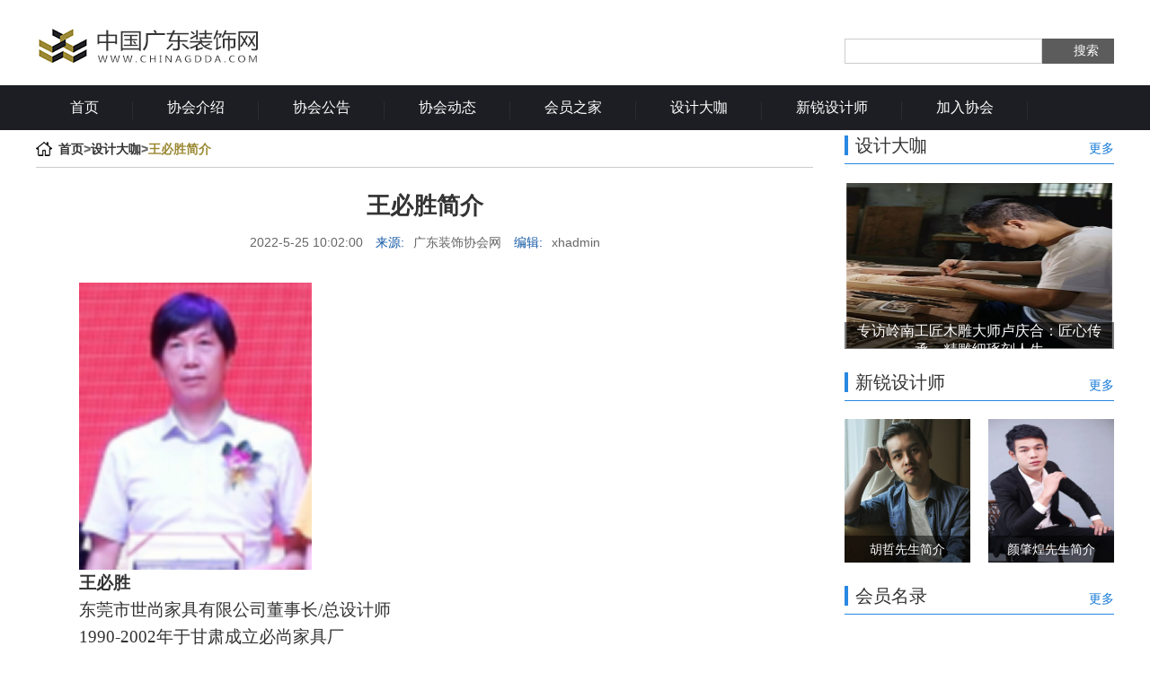

--- FILE ---
content_type: text/html; charset=utf-8
request_url: http://www.chinagdda.com/Default/Articleinfo/2236
body_size: 3983
content:
<!DOCTYPE html PUBLIC "-//W3C//DTD XHTML 1.0 Transitional//EN" "http://www.w3.org/TR/xhtml1/DTD/xhtml1-transitional.dtd">
<html xmlns="http://www.w3.org/1999/xhtml">
<head>
   <title>王必胜简介-广东省装网 -广东装饰协会网</title>
 <meta name="keywords" content="广东装饰,广东装饰行业协会,广东装饰协会,广东装饰设计，广东装饰协会网,广东省装饰行业协会" />
 <meta name="description" content="王必胜简介-广东省装网 广东省装饰行业协会会 " />
    <link rel="stylesheet" type="text/css" href="/Content/css/style.css" />
    <meta http-equiv="Content-Type" content="text/html; charset=utf-8" />
    <script type="text/javascript" src="/Scripts/jQuery.1.8.2.min.js" charset="utf-8"></script>
</head>
<body>
    <div class="container1003 topbox clearfix">
        <a class="logo fl" href="/"><img src="/Content/images/logo.jpg" /></a>
        <div class="logo_search fr clearfix">
            <form id="form_search" action="http://home.meishichina.com/search/" method="post" target="_blank">
                <div class="searchBox J_search">
                    <a onclick="textSearch();" title="搜索" class="search_Btn J_searchBTN fr" id="search">搜索</a><input type="text" id="querytext" class="search_Text J_searchTxt fr gay" data-first="on" />
                </div>
            </form>
        </div>
    </div>
    <!--logo结束-->
    <div class="navbox clearfix">
        <ul class="nav container1003 clearfix">
            <li><a href="/">首页</a></li>
            <li><a href="/Default/AboutUs/1">协会介绍</a></li>
            <li><a href="/Default/Articlelist/64">协会公告</a></li>
            <li><a href="/Default/Articlelist/75">协会动态</a></li>
            <li><a href="/Default/Articlelist/76">会员之家</a></li>
            
            <li><a href="/Default/Articlelist/90">设计大咖</a></li>
            
            <li><a href="/Default/Articlelist/91">新锐设计师</a></li>
            
            <li><a href="/Default/AboutUs/88">加入协会</a></li>
            
        </ul>
    </div>
    

<div class=" container1003 clearfix">
    <div class="wd865 fl">
        <div class="bread"><p><a href="/">首页</a>&gt;<a href="/Default/Articlelist/90" target="_blank">设计大咖</a>&gt;<span>王必胜简介</span></p></div>
        <h1>王必胜简介</h1>
        <div class="info"><span>2022-5-25 10:02:00</span> 来源:<span>广东装饰协会网</span> 编辑:<span>xhadmin</span></div>
        <div class="h15"></div>
        <div class="content">
            <p><strong><span style=";font-family:仿宋;font-size:19px"><span style="font-family:仿宋"><img src="/ueditor/asp/upload/image/20220525/16534441118376326.jpg" title="1653444083(1).jpg" alt="1653444083(1).jpg"/></span></span></strong></p><p><strong><span style=";font-family:仿宋;font-size:19px"><span style="font-family:仿宋">王必胜</span></span></strong></p><p><span style=";font-family:仿宋;font-size:19px"></span></p><p><span style=";font-family:仿宋;font-size:19px"><span style="font-family:仿宋">东莞市世尚家具有限公司</span></span><span style=";font-family:仿宋;font-size:19px"><span style="font-family:仿宋">董事长</span><span style="font-family:仿宋">/总设计师</span></span></p><p><span style=";font-family:仿宋;font-size:19px">1990-2002年于甘肃成立必尚家具厂</span></p><p><span style=";font-family:仿宋;font-size:19px">2003-2010年于广东佛山世尚雅轩家具厂</span></p><p><span style=";font-family:仿宋;font-size:19px">2011年</span><span style=";font-family:仿宋;font-size:19px"><span style="font-family:仿宋">至今东莞</span></span><span style=";font-family:仿宋;font-size:19px"><span style="font-family:仿宋">世尚家具有限公司</span></span></p><p><span style=";font-family:仿宋;font-size:19px">1988年进入家具行业，从一个木工做起，</span><span style=";font-family:仿宋;font-size:19px"><span style="font-family:仿宋">数十年投身家具及研发</span></span><span style=";font-family:仿宋;font-size:19px"><span style="font-family:仿宋">。设计理念</span></span><span style=";font-family:仿宋;font-size:19px"><span style="font-family:仿宋">：</span></span><span style=";font-family:仿宋;font-size:19px"><span style="font-family:仿宋">去繁就简，</span></span><span style=";font-family:仿宋;font-size:19px"><span style="font-family:仿宋">简约而不简单</span></span><span style=";font-family:仿宋;font-size:19px"><span style="font-family:仿宋">。</span></span><span style=";font-family:仿宋;font-size:19px"><span style="font-family:仿宋">将</span></span><span style=";font-family:仿宋;font-size:19px"><span style="font-family:仿宋">中国古代建筑等元素与现代家具结合到一起，</span></span><span style=";font-family:仿宋;font-size:19px"><span style="font-family:仿宋">使产品</span></span><span style=";font-family:仿宋;font-size:19px"><span style="font-family:仿宋">具有中式家具的传承，又有现代家具的美感。把西方极简主义与中式传统文化结合到一起</span></span><span style=";font-family:仿宋;font-size:19px"><span style="font-family:仿宋">，</span></span><span style=";font-family:仿宋;font-size:19px"><span style="font-family:仿宋">即有中式的精髓，又有西方的优点。</span></span><span style=";font-family:仿宋;font-size:19px"><span style="font-family:仿宋">产品获得：</span></span></p><p><span style=";font-family:仿宋;font-size:19px"><span style="font-family:仿宋">中国家具行业环保低碳科技奖</span></span></p><p><span style=";font-family:仿宋;font-size:19px"><span style="font-family:仿宋">中国十大实木家具品牌</span></span></p><p><span style=";font-family:仿宋;font-size:19px"><span style="font-family:仿宋">中国最佳健康品牌</span></span></p><p><span style=";font-family:仿宋;font-size:19px"><span style="font-family:仿宋">质量稳定放心品牌</span></span></p><p><span style=";font-family:仿宋;font-size:19px"><span style="font-family:仿宋">公司通过了</span>ISO9001质量管理、ISO14001环境管理、OHSAS18001职业健康管理体系认证。</span></p><p><span style=";font-family:仿宋;font-size:19px"></span></p><!--%="暂无详细介绍"%-->
        </div>
        


    </div>


    <div class="wd300 fr">
        <div class="tt clearfix"><a href="/Default/Articlelist/90" class="lmtt fl">设计大咖</a><a href="/Default/Articlelist/90" class="more fr">更多</a></div>
        <div class="sjdk ">           
        </div>
        <div class="tt clearfix"><a href="/Default/Articlelist/91" class="lmtt fl">新锐设计师</a><a href="/Default/Articlelist/91" class="more fr">更多</a></div>
        <dl class="hx_pic clearfix" id="xrsjs">
        
        </dl>
        <div class="tt clearfix"><a href="/Default/Memberlist" class="lmtt fl">会员名录</a><a href="/Default/Memberlist" class="more fr">更多</a></div>
        <div class="mlcn clearfix">
            <MARQUEE scrollAmount=1 scrollDelay=10 direction=up height=200 onmouseout="this.start()" onmouseover="this.stop()" id="memberList">               
            </MARQUEE>
        </div>

    </div>
</div>

<script type="text/javascript">
    $.ajax({
        url: '/api/Page/getForaward',
        type: 'POST',
        beforeSend: function () {

        },
        success: function (json) {
            strsjdk = '';
            strxrsjs = '';
            memberlist = "";
            $.each(json.sjList, function (index, array) { //遍历json数据列
                strsjdk += '<a class="pic" href="/Default/Articleinfo/' + array["_id"] + '"><img width="300" height="186" src="' + array["_defaultpicurl"] + '"></a>'
                    + '<div class="txt"> <a href="/Default/Articleinfo/' + array["_id"] + '">' + array["_title"] + '</a></div >';
            });

            $.each(json.xrsjList, function (index, array) { //遍历json数据列

                if (index == 0) {
                    strxrsjs += '<dt class="fl"><a href=""/Default/Articleinfo/' + array["_id"] + '" class="img"><img src="' + array["_defaultpicurl"] + '"><span>' + array["_title"] + '</span></a></dt>';
                }
                else {
                    strxrsjs += '<dd class="fr"> <a href=""/Default/Articleinfo/' + array["_id"] + '" class="img"><img src="' + array["_defaultpicurl"] + '"><span>' + array["_title"] + '</span></a></dd>';
                }

            });

            $.each(json.memberList, function (index, array) {
                memberlist += '<a href="/Default/Memberinfo/' + array["ID"] +'"> ' + array["qname"] + '</a > ';
            });

            $('.sjdk').append(strsjdk);
            $('#xrsjs').append(strxrsjs);
            $('#memberList').append(memberlist);
        }
    });
</script>

<!--中部结束-->


    <div id="footer">
        <div class="icp_ewm">
            <div class="icp">
                <p>广东省装饰行业协会电话：020-87616026　37625479 （按当地市话标准计费）　欢迎批评指正</p>
                <p>Copyright ◎ 2005-2010 www.chinagdda.com All rights reserved 广东装饰行业协会版权所有 <a target="_blank" href="https://beian.miit.gov.cn">粤ICP备10037906号-1</a></p>
            </div>
            <div class="ewm"><img src="/Content/images/ewm.jpg" width="197" height="199" /></div>
        </div>
    </div>

    <script>
        function textSearch() {
            let stext = $("#querytext").val().trim();
            if (stext == "") { alert("请输入搜索内容！"); return; }
            window.location.href = "/Default/SearchInfo?searchStr=" + stext;
        }
    </script>

    <script type="text/javascript" src="/Scripts/zzsc.js"></script>
</body>
</html>

--- FILE ---
content_type: text/css
request_url: http://www.chinagdda.com/Content/css/style.css
body_size: 3483
content:
@charset "utf-8";
/* CSS Document */
body {margin:0px; padding: 0px; font-size:12px;  font-family:"微软雅黑","宋体", Helvetica, sans-serif;color:#666;}
body{behavior:url("csshover.htc")}/* css注释说明：兼容ie6 支持标签使用hover */ 
div,form,p,img,ul,ol,li,dl,dt,dd {margin:0px; padding:0px; list-style:none;}
h1,h2,h3,h4,h5,h6 { margin:0; padding:0;}
input, textarea, select{ font-size:12px; margin:0; padding:0; font-family:Verdana;outline:none;overflow:visible;width:auto; font-family:"微软雅黑"/*FF识别的属性*/_width:0; /*IE6识别的属性*/}
table,td,tr,th{margin: 0; padding: 0; border: 0; line-height:20px;}
img {border:0;}
p{ margin:0px; padding:0px;}
*{ margin:0px; padding:0px;}
a{ text-decoration:none;color:#333;}
a:hover{text-decoration:none; color:#666}
.fl{ float:left; overflow:hidden}
.fr{ float:right; overflow:hidden}
.clearfix {
	*zoom: 1;
}
.clearfix:after {
	display: block;
	overflow: hidden;
	clear: both;
	height: 0;
	visibility: hidden;
	content: ".";
}
.container1003{width:1200px; margin:0px auto;zoom:1;}
.wd865,.sjdkcon{width:865px}
.wd300{width:300px}
.h15{height:15px}
/*全局样式*/
.topbox{margin-top:25px;margin-bottom:0}
.logo{float:left}

.logo_search{padding-top:18px}
.logo_search .search_Text{width:212px;border:1px solid #ccc;height:20px;line-height:20px;padding:3px}
.logo_search .search_Btn{width:80px;height:28px;background:#5c5c5c url(http://static.meishichina.com/v6/img/publick/search_18.png) no-repeat 12px center;font-size:14px;color:#fff;text-indent:35px;line-height:26px;_background-image:url(http://static.meishichina.com/v6/img/publick/search_18.gif)}
.logo_search .search_Btn:hover{text-decoration:none;color:#fff;background-color:#9a8833}

.navbox{height:50px; background:#1d1e23;margin:15px auto;margin-bottom:0px}
.nav li{float:left}
.nav li a{line-height:50px;font-size:16px;color:#fff; display:inline-block;padding:0 38px; background: url(../images/nav_line.jpg) no-repeat center right}
.nav li a:hover{background:#9a8833;}

.banner{margin:0px auto;margin-bottom:20px;width:1920px;height:250px}

/*列表页开始*/
.bread{margin-top:1px;}
.bread p{font-size:14px;font-weight:bold; overflow:hidden;padding-left:25px; background:url(../images/house.png) no-repeat left center;width:855px; margin:0 auto}
.bread p a {display:inline-block; line-height:40px}
.bread p span{display:inline-block; line-height:40px; color:#9a8833}
 


.wd300 img:hover{transform: scale(1.1, 1.1);-ms-transform: scale(1.1, 1.1);-moz-transform: scale(1.1, 1.1);-webkit-transform: scale(1.1, 1.1);-o-transform: scale(1.1, 1.1);transition:transform 0.5s ease-in-out, opacity 0.5s;-moz-transition:-moz-transform 0.5s ease-in-out, opacity 0.5s;-webkit-transition:-webkit-transform 0.5s ease-in-out, opacity 0.5s;}
.wd865 dl{padding-top:30px;padding-bottom:30px;border-top:1px dotted #DCDCDC}
.wd865 dl dt a{display:block;height:120px; width:180px; overflow:hidden}
.wd865 dl dt a img{width:180px; height:auto}
.wd865 dl dd{width:650px;height:120px;overflow:hidden}
.wd865 dl dd h2 a{font-size:18px;line-height:22px;height:22px;display:block;overflow:hidden;margin-bottom:5px;}

.wd865 dl dd .time{font-size:12px;line-height:30px;height:30px;color:#999}
.wd865 dl dd .time a{color:#1257A4}
.wd865 dl dd p{font-size:12px;line-height:22px;height:110px;overflow:hidden；#1257A4}


.page { text-align: center;  margin: 20px 0;line-height:25px}
.page span{display:inline-block;line-height:20px;padding:0 10px}
.page a {display:inline-block; background:#ebebeb; text-align: center; text-decoration: none;padding:0 10px; font-size:14px;font-weight:normal;line-height:25px }
.page a:hover { background: #1f89d3; text-decoration:none; color: #fff ;}




.wd300{width:300px;}
.wd300 .tt {height: 30px;border-bottom: 1px solid #2888e2;padding-bottom: 7px;margin-bottom:20px;}
.wd300 .tt .lmtt{padding-left: 8px;border-left: 4px solid #2888e2;margin-top: 6px;height: 22px;overflow: hidden;line-height: 22px;font-size: 20px;color: #333333;}
.wd300 .tt .more{font-size: 14px;color: #1479d7;margin-top:12px}


.wd300 .sjdk{width:300px;height:186px;overflow:hidden; position:relative; margin-bottom:20px}
.wd300 .sjdk .pic{display:block;width:300px;height:186px;overflow:hidden;}
.wd300 .sjdk .txt a{text-align:center;height:30px;line-height:30x; position:absolute; bottom:0;background:rgba(0,0,0,.5);color:#fff;font-size:16px;width:300px; display:block}

.mlcn a{display:block; border:1px solid #eee;margin-bottom:18px;width:298px}


.wd300 .hx_pic{margin-bottom:20px}
.wd300 .hx_pic .img{ display:block;width:140px;height:160px;position:relative;overflow:hidden;}
.wd300 .hx_pic .img img{width:140px;height:160px;}
.wd300 .hx_pic .img span{display:block;position:absolute;bottom:0;padding:0 1%;height:30px;line-height:30px;width:98%;text-align:center;font-size:14px;background:rgba(0,0,0,.5);color:#fff}

.cxrk{display:block;width:300px;margin-bottom:10px;}
.cxrk img{ border-radius:40px}



/* 图片列表 */
.line{height:1px;width:865px;border-top:#ccc 1px solid}
.img_ul,.xr_ul,.ml_ul,.zp_ul{width:865px;overflow:hidden;margin:15px auto;}
.img_ul li{float:left;margin-right:12px;margin-bottom:15px;display:inline;width:280px;height:160px;overflow:hidden; position:relative}
.img_ul li.last{float:right;margin-right:0px;}
.img_ul li .pic{display:block;width:280px;height:160px;overflow:hidden;}
.img_ul li .pic img{width:280px;height:160px;}
.img_ul li .txt a{text-align:center;height:30px;line-height:30x; position:absolute; bottom:0;background:rgba(0,0,0,.5);color:#fff;font-size:16px;width:280px; display:block}

.xr_ul li{float:left;margin-right:21px;margin-bottom:20px;display:inline;width:200px;height:260px;overflow:hidden; position:relative}
.xr_ul li.last{float:right;margin-right:0px;}
.xr_ul li .pic{display:block;width:200px;height:260px;overflow:hidden;}
.xr_ul li .pic img{width:200px;height:260px;}
.xr_ul li .txt a{text-align:center;height:30px;line-height:30x; position:absolute; bottom:0;background:rgba(0,0,0,.5);color:#fff;font-size:16px;width:200px; display:block}

.zp_ul li{float:left;margin-right:12px;margin-bottom:20px;display:inline;width:280px;height:280px;overflow:hidden; position:relative}
.zp_ul li.last{float:right;margin-right:0px;}
.zp_ul li .pic{display:block;width:280px;height:280px;overflow:hidden;}
.zp_ul li .pic img{width:280px;height:280px;}
.zp_ul li .txt{text-align:center;height:30px;line-height:30x; position:absolute; bottom:0;background:rgba(0,0,0,.5);width:280px; display:block}
.zp_ul li .txt a.zt{text-align:right;height:30px;line-height:30x;color:#fff;font-size:16px; display:block; float:right; margin-right:20px}
.zp_ul li .txt a.name{text-align:left;height:30px;line-height:30x;color:#fff;font-size:16px; display:block; float:left; margin-left:20px}



/*详细页开始*/
.wd865 h1{font-size:26px;font-weight:bold;line-height:45px;text-align:center;margin-bottom:10px;color:#333; border-top:1px solid #ccc; padding-top:20px}
.wd865 .info{text-align:center;font-size:14px;margin-bottom:20px;color:#1257A4;}
.wd865 .info span{display:inline-block;margin:0 10px;color:#666;}
.wd865 .content{margin-bottom:20px;padding:0px 20px;}
.wd865 .content p{font-size:14px;line-height:30px; text-indent:2em;color:#333}

.wd865 .other1{margin-bottom:20px;border-top:1px #dcdcdc solid;padding:20px 0;margin:40px 0}
.wd865 .other1 .xg{width:800px;padding-right:10px;}
.wd865 .other1 .other_t{height:30px;line-height:30px;font-size:20px;color:#333;margin-bottom:20px}
.wd865 .other1 .xg ul li a{padding-left:10px;font-size:14px; display:block;line-height:28px;height:28px;width:350px; overflow:hidden;background:url(../images/icon1.png) no-repeat left center;}
.wd865 .other1 .xg ul li span{padding-left:10px;font-size:14px; display:block;line-height:28px;height:28px;width:100px; overflow:hidden;}

.wd865 .tx{ text-align: center; margin-bottom:20px}

.sjdkcon h1{font-size:26px;font-weight:bold;line-height:45px;text-align:center;margin-bottom:10px;color:#333; border-top:1px solid #ccc; padding-top:20px}
.sjdkcon .content{margin-bottom:20px;padding:0px 20px;}
.sjdkcon .content p{font-size:14px;line-height:30px; text-indent:2em;color:#333}

.sjdkcon .other1{margin-bottom:20px;border-top:1px #dcdcdc solid;padding:20px 0;margin:40px 0}
.sjdkcon .other1 .xg{width:800px;padding-right:10px;}
.sjdkcon .other1 .other_t{height:30px;line-height:30px;font-size:20px;color:#333;margin-bottom:20px}
.sjdkcon .other1 .xg ul li a{padding-left:10px;font-size:14px; display:block;line-height:28px;height:28px;width:350px; overflow:hidden;background:url(../images/icon1.png) no-repeat left center;}
.sjdkcon .other1 .xg ul li span{padding-left:10px;font-size:14px; display:block;line-height:28px;height:28px;width:100px; overflow:hidden;}


.zscxbox .zs1{ margin:0 auto;display:block;width:240px;text-align:left;height:80px; padding-left:60px; line-height:50px;height:50px; margin-bottom:20px; background: url(../images/zspngh.png) #ccc 20px center no-repeat; background-size:30px 30px; font-size:16px; color:#2888e2; border-radius:10px; font-weight:bold}
.zscxbox .zs1:hover{background: url(../images/zspng.png) #2888e2 20px center no-repeat; background-size:30px 30px; color:#fff}
.zscxbox .zs2{ margin:0 auto;display:block;width:240px;text-align:left;height:80px; padding-left:60px; line-height:50px;height:50px; margin-bottom:20px; background: url(../images/zs2h.png) #ccc 20px center no-repeat; background-size:30px 30px; font-size:16px; color:#2888e2; border-radius:10px; font-weight:bold}
.zscxbox .zs2:hover{background: url(../images/zs2.png) #2888e2 20px center no-repeat; background-size:30px 30px; color:#fff}
.zscxbox .zs3{ margin:0 auto;display:block;width:240px;text-align:left;height:80px; padding-left:60px; line-height:50px;height:50px; margin-bottom:20px; background: url(../images/zs3h.png) #ccc 20px center no-repeat; background-size:30px 30px; font-size:16px; color:#2888e2; border-radius:10px; font-weight:bold}
.zscxbox .zs3:hover{background: url(../images/zs3.png) #2888e2 20px center no-repeat; background-size:30px 30px; color:#fff}



/*查询页开始*/
#cxbox{margin:30px  auto;width:900px;}
#cxbox h2{line-height:30px; text-align:center; font-size:26px; color:#333;}
#cxbox .cx { margin:0 auto;margin-top:30px;width:600px;}
#cxbox .cx .fl{width:400px; text-align:left}
#cxbox .cx .fr{border:1px solid #ccc}
#cxbox .cx .fl div{height:30px; margin-bottom:15px}
#cxbox .cx .fl div span{font-size:14px; line-height:28px}
#cxbox .cx .fl div .text{height:20px;border:1px solid #ccc; color:#666}

#cxbox .tj{height:32px; width:80px; font-size:16px;line-height:32px}
#cxbox .cz{height:32px; width:80px; font-size:16px;line-height:32px; margin-left:10px}
#cxbox .sm{width:600px; margin:20px auto}

#cxbox .sm dl{width:180px;color:#000}
#cxbox .sm dl.fl{margin-right:30px}
#cxbox .sm dl dt{font-size:16px; background:#dae9f7; text-align:center;line-height:40px; margin-bottom:15px ; font-weight:bold; border-radius:10px }
#cxbox .sm dl dd{font-size:14px;line-height:24px; text-indent:2em}

/*查询页结束*/

.mlcn a{display:block;margin-bottom:10px;height:40px; width:300px;font-size:16px;line-height:40px; text-align:center; background:#eee; border-radius:45px;}
.mlcn a:hover{ background:#ccc; color:#000}

#footer{background:#eee}
.icp_ewm{ width:1200px;height:100px; position:relative; margin:0 auto}
.icp{width:1003px;text-align:left;line-height:28px;font-size:14px;position:absolute; left:0; top:20px}
.ewm{width:70px; height:70px; position:absolute; right:0; top:10px}
.ewm img{width:70px; height:70px;}

--- FILE ---
content_type: application/x-javascript
request_url: http://www.chinagdda.com/Scripts/zzsc.js
body_size: 1430
content:
/**
 **		���ù������� 
 **     ֧�ֶ�ʱ�Զ��ֲ���ǰ���ֲ�����������ֲ�
 **/
(function($){
	$("div[data-scro='controler'] b,div[data-scro='controler2'] a").click(function(){
		var T = $(this);
		if(T.attr("class")=="down") return false;
		J2ROLLING_ANIMATION.st({
			findObject : T,	//��ǰ������� Ĭ��д
			main : T.parent().parent().find("div[data-scro='list']"),	//����Ŀ���������ڶ���
			pagSource : T.parent().parent().find("div[data-scro='controler'] b"),	//�л���ť����
			className : "down",		//ѡ�е���ʽ
			duration : "slow",		//�����ٶ� ��jquery�ٶ�һ��
			on : $(this)[0].tagName=="A" ? true : false		//�����ж��Ƿ������޹��� or �����л�
		});
		return false;
	});
	var J2SETTIME="", J2Time=true,J2ROLLING_ANIMATION = {
		init : function(){
			this.start();
			this.time();	
		},
		st : function(o){
			if(J2Time){
				this.animate(o.findObject,o.main,o.className,o.duration,o.pagSource,o.on);
				J2Time = false;
			}
		},
		animate : function(T,M,C,S,P,O){
				var _prevDown = O ? P.parent().find("*[class='"+C+"']") : T.parent().find(T[0].tagName+"[class='"+C+"']"),
					_prevIndex = _prevDown.index(),
					_thisIndex = O ? (T.attr("class")=="next" ? _prevIndex+1 : _prevIndex-1) : T.index(),
					_list = M.find(".item"),
					p2n = 1;
				_prevDown.removeClass(C);
				if(O){
					if(_thisIndex==-1) _thisIndex=_list.size()-1;
					if(_thisIndex==_list.size()) _thisIndex=0;
					P.eq(_thisIndex).addClass(C);
				}else{
					T.addClass(C);
				}
				if(T.attr("class")=="prev" || _thisIndex<_prevIndex) p2n = false;
				if((T.attr("class")=="next" || _thisIndex>_prevIndex)&&T.attr("class")!="prev") p2n = true;
				
				!p2n ? _list.eq(_thisIndex).css("left",-M.width()) : '';
				_list.eq(_prevIndex).animate({left:p2n ? -M.width() : M.width()},S,function(){
					$(this).removeAttr("style");	
					J2Time = true;
				});
				_list.eq(_thisIndex).animate({left:"0px"},S);
		},
		start : function(){
			$("#section-focus-pic div[data-scro='controler'] b,#section-focus-pic div[data-scro='controler2'] a").mouseover(function(){
				window.clearInterval(J2SETTIME);																			   
			}).mouseout(function(){
				J2ROLLING_ANIMATION.time();
			});
		},
		time : function(){
			J2SETTIME = window.setInterval(function(){
				var num = $("#section-focus-pic div[data-scro='controler'] b[class='down']").index(),
					_list = $("#section-focus-pic div[data-scro='list'] li");
				_list.eq(num).animate({"left":-$("#section-focus-pic div[data-scro='list']").width()},"slow",function(){
					$(this).removeAttr("style");	
					$("#section-focus-pic div[data-scro='controler'] b").removeClass("down").eq(num).addClass("down");
				});	
				num++;
				if(num==_list.size()){
					num=0;
				}
				_list.eq(num).animate({"left":"0px"},"slow");		
			},4000);
		}
	};
	$("a").click(function(){
		$(this).blur();				  
	});
	
	J2ROLLING_ANIMATION.init();	//�Ƿ����Զ��ֲ�
})(this.jQuery || this.baidu);